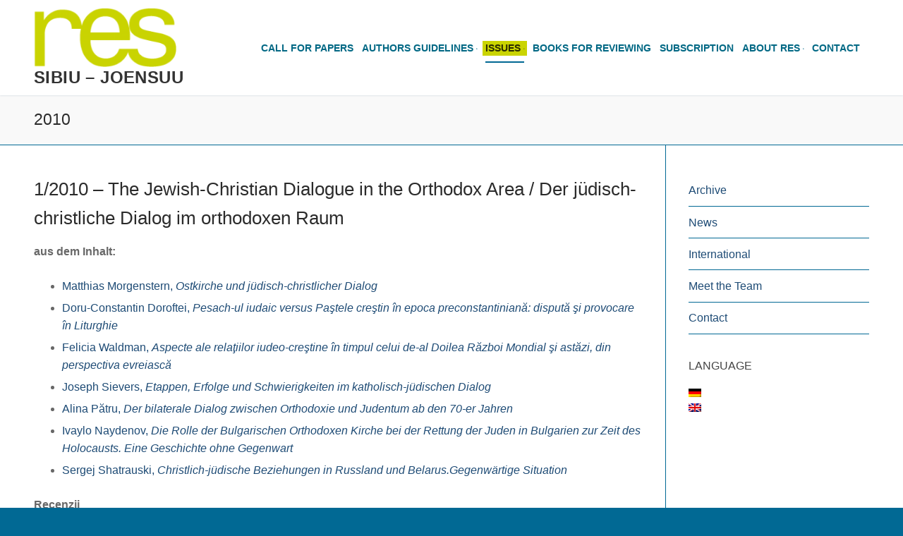

--- FILE ---
content_type: text/html; charset=UTF-8
request_url: http://www.res.ecum.ro/2010-2/
body_size: 14318
content:
<!doctype html>
<html lang="en-US">
<head>
	<meta charset="UTF-8">
	<meta name="viewport" content="width=device-width, initial-scale=1, maximum-scale=10.0, user-scalable=yes">
	<link rel="profile" href="http://gmpg.org/xfn/11">
	<title>2010 &#8211; Sibiu &#8211; Joensuu</title>
<meta name='robots' content='max-image-preview:large' />
<link rel='dns-prefetch' href='//www.res.ecum.ro' />
<link rel="alternate" type="application/rss+xml" title="Sibiu - Joensuu &raquo; Feed" href="http://www.res.ecum.ro/feed/" />
<script type="text/javascript">
/* <![CDATA[ */
window._wpemojiSettings = {"baseUrl":"https:\/\/s.w.org\/images\/core\/emoji\/15.0.3\/72x72\/","ext":".png","svgUrl":"https:\/\/s.w.org\/images\/core\/emoji\/15.0.3\/svg\/","svgExt":".svg","source":{"concatemoji":"http:\/\/www.res.ecum.ro\/wp-includes\/js\/wp-emoji-release.min.js?ver=6.5.7"}};
/*! This file is auto-generated */
!function(i,n){var o,s,e;function c(e){try{var t={supportTests:e,timestamp:(new Date).valueOf()};sessionStorage.setItem(o,JSON.stringify(t))}catch(e){}}function p(e,t,n){e.clearRect(0,0,e.canvas.width,e.canvas.height),e.fillText(t,0,0);var t=new Uint32Array(e.getImageData(0,0,e.canvas.width,e.canvas.height).data),r=(e.clearRect(0,0,e.canvas.width,e.canvas.height),e.fillText(n,0,0),new Uint32Array(e.getImageData(0,0,e.canvas.width,e.canvas.height).data));return t.every(function(e,t){return e===r[t]})}function u(e,t,n){switch(t){case"flag":return n(e,"\ud83c\udff3\ufe0f\u200d\u26a7\ufe0f","\ud83c\udff3\ufe0f\u200b\u26a7\ufe0f")?!1:!n(e,"\ud83c\uddfa\ud83c\uddf3","\ud83c\uddfa\u200b\ud83c\uddf3")&&!n(e,"\ud83c\udff4\udb40\udc67\udb40\udc62\udb40\udc65\udb40\udc6e\udb40\udc67\udb40\udc7f","\ud83c\udff4\u200b\udb40\udc67\u200b\udb40\udc62\u200b\udb40\udc65\u200b\udb40\udc6e\u200b\udb40\udc67\u200b\udb40\udc7f");case"emoji":return!n(e,"\ud83d\udc26\u200d\u2b1b","\ud83d\udc26\u200b\u2b1b")}return!1}function f(e,t,n){var r="undefined"!=typeof WorkerGlobalScope&&self instanceof WorkerGlobalScope?new OffscreenCanvas(300,150):i.createElement("canvas"),a=r.getContext("2d",{willReadFrequently:!0}),o=(a.textBaseline="top",a.font="600 32px Arial",{});return e.forEach(function(e){o[e]=t(a,e,n)}),o}function t(e){var t=i.createElement("script");t.src=e,t.defer=!0,i.head.appendChild(t)}"undefined"!=typeof Promise&&(o="wpEmojiSettingsSupports",s=["flag","emoji"],n.supports={everything:!0,everythingExceptFlag:!0},e=new Promise(function(e){i.addEventListener("DOMContentLoaded",e,{once:!0})}),new Promise(function(t){var n=function(){try{var e=JSON.parse(sessionStorage.getItem(o));if("object"==typeof e&&"number"==typeof e.timestamp&&(new Date).valueOf()<e.timestamp+604800&&"object"==typeof e.supportTests)return e.supportTests}catch(e){}return null}();if(!n){if("undefined"!=typeof Worker&&"undefined"!=typeof OffscreenCanvas&&"undefined"!=typeof URL&&URL.createObjectURL&&"undefined"!=typeof Blob)try{var e="postMessage("+f.toString()+"("+[JSON.stringify(s),u.toString(),p.toString()].join(",")+"));",r=new Blob([e],{type:"text/javascript"}),a=new Worker(URL.createObjectURL(r),{name:"wpTestEmojiSupports"});return void(a.onmessage=function(e){c(n=e.data),a.terminate(),t(n)})}catch(e){}c(n=f(s,u,p))}t(n)}).then(function(e){for(var t in e)n.supports[t]=e[t],n.supports.everything=n.supports.everything&&n.supports[t],"flag"!==t&&(n.supports.everythingExceptFlag=n.supports.everythingExceptFlag&&n.supports[t]);n.supports.everythingExceptFlag=n.supports.everythingExceptFlag&&!n.supports.flag,n.DOMReady=!1,n.readyCallback=function(){n.DOMReady=!0}}).then(function(){return e}).then(function(){var e;n.supports.everything||(n.readyCallback(),(e=n.source||{}).concatemoji?t(e.concatemoji):e.wpemoji&&e.twemoji&&(t(e.twemoji),t(e.wpemoji)))}))}((window,document),window._wpemojiSettings);
/* ]]> */
</script>
<style id='wp-emoji-styles-inline-css' type='text/css'>

	img.wp-smiley, img.emoji {
		display: inline !important;
		border: none !important;
		box-shadow: none !important;
		height: 1em !important;
		width: 1em !important;
		margin: 0 0.07em !important;
		vertical-align: -0.1em !important;
		background: none !important;
		padding: 0 !important;
	}
</style>
<link rel='stylesheet' id='wp-block-library-css' href='http://www.res.ecum.ro/wp-includes/css/dist/block-library/style.min.css?ver=6.5.7' type='text/css' media='all' />
<style id='classic-theme-styles-inline-css' type='text/css'>
/*! This file is auto-generated */
.wp-block-button__link{color:#fff;background-color:#32373c;border-radius:9999px;box-shadow:none;text-decoration:none;padding:calc(.667em + 2px) calc(1.333em + 2px);font-size:1.125em}.wp-block-file__button{background:#32373c;color:#fff;text-decoration:none}
</style>
<style id='global-styles-inline-css' type='text/css'>
body{--wp--preset--color--black: #000000;--wp--preset--color--cyan-bluish-gray: #abb8c3;--wp--preset--color--white: #ffffff;--wp--preset--color--pale-pink: #f78da7;--wp--preset--color--vivid-red: #cf2e2e;--wp--preset--color--luminous-vivid-orange: #ff6900;--wp--preset--color--luminous-vivid-amber: #fcb900;--wp--preset--color--light-green-cyan: #7bdcb5;--wp--preset--color--vivid-green-cyan: #00d084;--wp--preset--color--pale-cyan-blue: #8ed1fc;--wp--preset--color--vivid-cyan-blue: #0693e3;--wp--preset--color--vivid-purple: #9b51e0;--wp--preset--gradient--vivid-cyan-blue-to-vivid-purple: linear-gradient(135deg,rgba(6,147,227,1) 0%,rgb(155,81,224) 100%);--wp--preset--gradient--light-green-cyan-to-vivid-green-cyan: linear-gradient(135deg,rgb(122,220,180) 0%,rgb(0,208,130) 100%);--wp--preset--gradient--luminous-vivid-amber-to-luminous-vivid-orange: linear-gradient(135deg,rgba(252,185,0,1) 0%,rgba(255,105,0,1) 100%);--wp--preset--gradient--luminous-vivid-orange-to-vivid-red: linear-gradient(135deg,rgba(255,105,0,1) 0%,rgb(207,46,46) 100%);--wp--preset--gradient--very-light-gray-to-cyan-bluish-gray: linear-gradient(135deg,rgb(238,238,238) 0%,rgb(169,184,195) 100%);--wp--preset--gradient--cool-to-warm-spectrum: linear-gradient(135deg,rgb(74,234,220) 0%,rgb(151,120,209) 20%,rgb(207,42,186) 40%,rgb(238,44,130) 60%,rgb(251,105,98) 80%,rgb(254,248,76) 100%);--wp--preset--gradient--blush-light-purple: linear-gradient(135deg,rgb(255,206,236) 0%,rgb(152,150,240) 100%);--wp--preset--gradient--blush-bordeaux: linear-gradient(135deg,rgb(254,205,165) 0%,rgb(254,45,45) 50%,rgb(107,0,62) 100%);--wp--preset--gradient--luminous-dusk: linear-gradient(135deg,rgb(255,203,112) 0%,rgb(199,81,192) 50%,rgb(65,88,208) 100%);--wp--preset--gradient--pale-ocean: linear-gradient(135deg,rgb(255,245,203) 0%,rgb(182,227,212) 50%,rgb(51,167,181) 100%);--wp--preset--gradient--electric-grass: linear-gradient(135deg,rgb(202,248,128) 0%,rgb(113,206,126) 100%);--wp--preset--gradient--midnight: linear-gradient(135deg,rgb(2,3,129) 0%,rgb(40,116,252) 100%);--wp--preset--font-size--small: 13px;--wp--preset--font-size--medium: 20px;--wp--preset--font-size--large: 36px;--wp--preset--font-size--x-large: 42px;--wp--preset--spacing--20: 0.44rem;--wp--preset--spacing--30: 0.67rem;--wp--preset--spacing--40: 1rem;--wp--preset--spacing--50: 1.5rem;--wp--preset--spacing--60: 2.25rem;--wp--preset--spacing--70: 3.38rem;--wp--preset--spacing--80: 5.06rem;--wp--preset--shadow--natural: 6px 6px 9px rgba(0, 0, 0, 0.2);--wp--preset--shadow--deep: 12px 12px 50px rgba(0, 0, 0, 0.4);--wp--preset--shadow--sharp: 6px 6px 0px rgba(0, 0, 0, 0.2);--wp--preset--shadow--outlined: 6px 6px 0px -3px rgba(255, 255, 255, 1), 6px 6px rgba(0, 0, 0, 1);--wp--preset--shadow--crisp: 6px 6px 0px rgba(0, 0, 0, 1);}:where(.is-layout-flex){gap: 0.5em;}:where(.is-layout-grid){gap: 0.5em;}body .is-layout-flex{display: flex;}body .is-layout-flex{flex-wrap: wrap;align-items: center;}body .is-layout-flex > *{margin: 0;}body .is-layout-grid{display: grid;}body .is-layout-grid > *{margin: 0;}:where(.wp-block-columns.is-layout-flex){gap: 2em;}:where(.wp-block-columns.is-layout-grid){gap: 2em;}:where(.wp-block-post-template.is-layout-flex){gap: 1.25em;}:where(.wp-block-post-template.is-layout-grid){gap: 1.25em;}.has-black-color{color: var(--wp--preset--color--black) !important;}.has-cyan-bluish-gray-color{color: var(--wp--preset--color--cyan-bluish-gray) !important;}.has-white-color{color: var(--wp--preset--color--white) !important;}.has-pale-pink-color{color: var(--wp--preset--color--pale-pink) !important;}.has-vivid-red-color{color: var(--wp--preset--color--vivid-red) !important;}.has-luminous-vivid-orange-color{color: var(--wp--preset--color--luminous-vivid-orange) !important;}.has-luminous-vivid-amber-color{color: var(--wp--preset--color--luminous-vivid-amber) !important;}.has-light-green-cyan-color{color: var(--wp--preset--color--light-green-cyan) !important;}.has-vivid-green-cyan-color{color: var(--wp--preset--color--vivid-green-cyan) !important;}.has-pale-cyan-blue-color{color: var(--wp--preset--color--pale-cyan-blue) !important;}.has-vivid-cyan-blue-color{color: var(--wp--preset--color--vivid-cyan-blue) !important;}.has-vivid-purple-color{color: var(--wp--preset--color--vivid-purple) !important;}.has-black-background-color{background-color: var(--wp--preset--color--black) !important;}.has-cyan-bluish-gray-background-color{background-color: var(--wp--preset--color--cyan-bluish-gray) !important;}.has-white-background-color{background-color: var(--wp--preset--color--white) !important;}.has-pale-pink-background-color{background-color: var(--wp--preset--color--pale-pink) !important;}.has-vivid-red-background-color{background-color: var(--wp--preset--color--vivid-red) !important;}.has-luminous-vivid-orange-background-color{background-color: var(--wp--preset--color--luminous-vivid-orange) !important;}.has-luminous-vivid-amber-background-color{background-color: var(--wp--preset--color--luminous-vivid-amber) !important;}.has-light-green-cyan-background-color{background-color: var(--wp--preset--color--light-green-cyan) !important;}.has-vivid-green-cyan-background-color{background-color: var(--wp--preset--color--vivid-green-cyan) !important;}.has-pale-cyan-blue-background-color{background-color: var(--wp--preset--color--pale-cyan-blue) !important;}.has-vivid-cyan-blue-background-color{background-color: var(--wp--preset--color--vivid-cyan-blue) !important;}.has-vivid-purple-background-color{background-color: var(--wp--preset--color--vivid-purple) !important;}.has-black-border-color{border-color: var(--wp--preset--color--black) !important;}.has-cyan-bluish-gray-border-color{border-color: var(--wp--preset--color--cyan-bluish-gray) !important;}.has-white-border-color{border-color: var(--wp--preset--color--white) !important;}.has-pale-pink-border-color{border-color: var(--wp--preset--color--pale-pink) !important;}.has-vivid-red-border-color{border-color: var(--wp--preset--color--vivid-red) !important;}.has-luminous-vivid-orange-border-color{border-color: var(--wp--preset--color--luminous-vivid-orange) !important;}.has-luminous-vivid-amber-border-color{border-color: var(--wp--preset--color--luminous-vivid-amber) !important;}.has-light-green-cyan-border-color{border-color: var(--wp--preset--color--light-green-cyan) !important;}.has-vivid-green-cyan-border-color{border-color: var(--wp--preset--color--vivid-green-cyan) !important;}.has-pale-cyan-blue-border-color{border-color: var(--wp--preset--color--pale-cyan-blue) !important;}.has-vivid-cyan-blue-border-color{border-color: var(--wp--preset--color--vivid-cyan-blue) !important;}.has-vivid-purple-border-color{border-color: var(--wp--preset--color--vivid-purple) !important;}.has-vivid-cyan-blue-to-vivid-purple-gradient-background{background: var(--wp--preset--gradient--vivid-cyan-blue-to-vivid-purple) !important;}.has-light-green-cyan-to-vivid-green-cyan-gradient-background{background: var(--wp--preset--gradient--light-green-cyan-to-vivid-green-cyan) !important;}.has-luminous-vivid-amber-to-luminous-vivid-orange-gradient-background{background: var(--wp--preset--gradient--luminous-vivid-amber-to-luminous-vivid-orange) !important;}.has-luminous-vivid-orange-to-vivid-red-gradient-background{background: var(--wp--preset--gradient--luminous-vivid-orange-to-vivid-red) !important;}.has-very-light-gray-to-cyan-bluish-gray-gradient-background{background: var(--wp--preset--gradient--very-light-gray-to-cyan-bluish-gray) !important;}.has-cool-to-warm-spectrum-gradient-background{background: var(--wp--preset--gradient--cool-to-warm-spectrum) !important;}.has-blush-light-purple-gradient-background{background: var(--wp--preset--gradient--blush-light-purple) !important;}.has-blush-bordeaux-gradient-background{background: var(--wp--preset--gradient--blush-bordeaux) !important;}.has-luminous-dusk-gradient-background{background: var(--wp--preset--gradient--luminous-dusk) !important;}.has-pale-ocean-gradient-background{background: var(--wp--preset--gradient--pale-ocean) !important;}.has-electric-grass-gradient-background{background: var(--wp--preset--gradient--electric-grass) !important;}.has-midnight-gradient-background{background: var(--wp--preset--gradient--midnight) !important;}.has-small-font-size{font-size: var(--wp--preset--font-size--small) !important;}.has-medium-font-size{font-size: var(--wp--preset--font-size--medium) !important;}.has-large-font-size{font-size: var(--wp--preset--font-size--large) !important;}.has-x-large-font-size{font-size: var(--wp--preset--font-size--x-large) !important;}
.wp-block-navigation a:where(:not(.wp-element-button)){color: inherit;}
:where(.wp-block-post-template.is-layout-flex){gap: 1.25em;}:where(.wp-block-post-template.is-layout-grid){gap: 1.25em;}
:where(.wp-block-columns.is-layout-flex){gap: 2em;}:where(.wp-block-columns.is-layout-grid){gap: 2em;}
.wp-block-pullquote{font-size: 1.5em;line-height: 1.6;}
</style>
<link rel='stylesheet' id='font-awesome-css' href='http://www.res.ecum.ro/wp-content/plugins/elementor/assets/lib/font-awesome/css/font-awesome.min.css?ver=4.7.0' type='text/css' media='all' />
<link rel='stylesheet' id='customify-style-css' href='http://www.res.ecum.ro/wp-content/themes/customify/style.min.css?ver=0.4.4' type='text/css' media='all' />
<style id='customify-style-inline-css' type='text/css'>
.header-top .header--row-inner,body:not(.fl-builder-edit) .button,body:not(.fl-builder-edit) button:not(.menu-mobile-toggle, .components-button, .customize-partial-edit-shortcut-button),body:not(.fl-builder-edit) input[type="button"]:not(.ed_button),button.button,input[type="button"]:not(.ed_button, .components-button, .customize-partial-edit-shortcut-button),input[type="reset"]:not(.components-button, .customize-partial-edit-shortcut-button),input[type="submit"]:not(.components-button, .customize-partial-edit-shortcut-button),.pagination .nav-links > *:hover,.pagination .nav-links span,.nav-menu-desktop.style-full-height .primary-menu-ul > li.current-menu-item > a,.nav-menu-desktop.style-full-height .primary-menu-ul > li.current-menu-ancestor > a,.nav-menu-desktop.style-full-height .primary-menu-ul > li > a:hover,.posts-layout .readmore-button:hover{    background-color: #016994;}.posts-layout .readmore-button {color: #016994;}.pagination .nav-links > *:hover,.pagination .nav-links span,.entry-single .tags-links a:hover,.entry-single .cat-links a:hover,.posts-layout .readmore-button,.posts-layout .readmore-button:hover{    border-color: #016994;}.customify-builder-btn{    background-color: #c3512f;}body{    color: #686868;}abbr, acronym {    border-bottom-color: #686868;}a                {                    color: #1e4b75;}a:hover,a:focus,.link-meta:hover, .link-meta a:hover{    color: #111111;}h2 + h3,.comments-area h2 + .comments-title,.h2 + h3,.comments-area .h2 + .comments-title,.page-breadcrumb {    border-top-color: #016994;}blockquote,.site-content .widget-area .menu li.current-menu-item > a:before{    border-left-color: #016994;}@media screen and (min-width: 64em) {    .comment-list .children li.comment {        border-left-color: #016994;    }    .comment-list .children li.comment:after {        background-color: #016994;    }}.page-titlebar, .page-breadcrumb,.posts-layout .entry-inner {    border-bottom-color: #016994;}.header-search-form .search-field,.entry-content .page-links a,.header-search-modal,.pagination .nav-links > *,.entry-footer .tags-links a, .entry-footer .cat-links a,.search .content-area article,.site-content .widget-area .menu li.current-menu-item > a,.posts-layout .entry-inner,.post-navigation .nav-links,article.comment .comment-meta,.widget-area .widget_pages li a, .widget-area .widget_categories li a, .widget-area .widget_archive li a, .widget-area .widget_meta li a, .widget-area .widget_nav_menu li a, .widget-area .widget_product_categories li a, .widget-area .widget_recent_entries li a, .widget-area .widget_rss li a,.widget-area .widget_recent_comments li{    border-color: #016994;}.header-search-modal::before {    border-top-color: #016994;    border-left-color: #016994;}@media screen and (min-width: 48em) {    .content-sidebar.sidebar_vertical_border .content-area {        border-right-color: #016994;    }    .sidebar-content.sidebar_vertical_border .content-area {        border-left-color: #016994;    }    .sidebar-sidebar-content.sidebar_vertical_border .sidebar-primary {        border-right-color: #016994;    }    .sidebar-sidebar-content.sidebar_vertical_border .sidebar-secondary {        border-right-color: #016994;    }    .content-sidebar-sidebar.sidebar_vertical_border .sidebar-primary {        border-left-color: #016994;    }    .content-sidebar-sidebar.sidebar_vertical_border .sidebar-secondary {        border-left-color: #016994;    }    .sidebar-content-sidebar.sidebar_vertical_border .content-area {        border-left-color: #016994;        border-right-color: #016994;    }    .sidebar-content-sidebar.sidebar_vertical_border .content-area {        border-left-color: #016994;        border-right-color: #016994;    }}article.comment .comment-post-author {background: #6d6d6d;}.pagination .nav-links > *,.link-meta,.link-meta a,.color-meta,.entry-single .tags-links:before,.entry-single .cats-links:before{    color: #6d6d6d;}h1, h2, h3, h4, h5, h6 { color: #2b2b2b;}.site-content .widget-title { color: #444444;}#page-cover {background-image: url("http://www.res.ecum.ro/wp-content/themes/customify/assets/images/default-cover.jpg");}.sub-menu .li-duplicator {display:none !important;}.header--row:not(.header--transparent) .menu-mobile-toggle {color: #016994;}.header--row:not(.header--transparent) .menu-mobile-toggle:hover {color: #016994;}.header-search_icon-item .header-search-modal  {border-style: solid;} .header-search_icon-item .search-field  {border-style: solid;} .dark-mode .header-search_box-item .search-form-fields, .header-search_box-item .search-form-fields  {border-style: solid;} .nav-menu-desktop.style-border-bottom .primary-menu-ul > li > a .link-before:before { bottom: -14px; } .nav-menu-desktop.style-border-top .primary-menu-ul > li > a .link-before:before { top: -14px; }.nav-menu-desktop.style-border-bottom .primary-menu-ul > li:hover > a .link-before:before,                 .nav-menu-desktop.style-border-bottom .primary-menu-ul > li.current-menu-item > a .link-before:before,                 .nav-menu-desktop.style-border-bottom .primary-menu-ul > li.current-menu-ancestor > a .link-before:before,                .nav-menu-desktop.style-border-top .primary-menu-ul > li:hover > a .link-before:before,                .nav-menu-desktop.style-border-top .primary-menu-ul > li.current-menu-item > a .link-before:before,                 .nav-menu-desktop.style-border-top .primary-menu-ul > li.current-menu-ancestor > a .link-before:before                { background-color: #016994; }.builder-item--primary-menu .nav-icon-angle { width: 0px; height: 0px; }.builder-item--primary-menu .nav-menu-desktop .primary-menu-ul > li > a  {color: #016884; text-decoration-color: #016884;box-shadow: 0px 0px 0px 0px #cad401 ;;} .header--row:not(.header--transparent) .builder-item--primary-menu .nav-menu-desktop .primary-menu-ul > li > a:hover, .header--row:not(.header--transparent) .builder-item--primary-menu .nav-menu-desktop .primary-menu-ul > li.current-menu-item > a, .header--row:not(.header--transparent) .builder-item--primary-menu .nav-menu-desktop .primary-menu-ul > li.current-menu-ancestor > a, .header--row:not(.header--transparent) .builder-item--primary-menu .nav-menu-desktop .primary-menu-ul > li.current-menu-parent > a  {background-color: #cad401;border-color: #cad401;box-shadow: 0px 0px 0px 0px #cad401 ;;} #cb-row--footer-bottom .footer--row-inner {background-color: #016994}body  {background-color: #016994;background-image: url("http://www.res.ecum.ro/wp-content/uploads/2024/06/cropped-cropped-IMG_7304-scaled-1.jpg");background-repeat: repeat;} .site-content .content-area  {background-color: #FFFFFF;} /* CSS for desktop */#page-cover .page-cover-inner {min-height: 300px;}.header--row.header-top .customify-grid, .header--row.header-top .style-full-height .primary-menu-ul > li > a {min-height: 95px;}.header--row.header-main .customify-grid, .header--row.header-main .style-full-height .primary-menu-ul > li > a {min-height: 135px;}.header--row.header-bottom .customify-grid, .header--row.header-bottom .style-full-height .primary-menu-ul > li > a {min-height: 55px;}.header-menu-sidebar-inner {text-align: left;}.site-header .site-branding img { max-width: 202px; } .site-header .cb-row--mobile .site-branding img { width: 202px; }.header--row .builder-item--nav-icon, .builder-item.builder-item--group .item--inner.builder-item--nav-icon {margin-top: 1px;margin-right: 1px;margin-bottom: 1px;margin-left: 1px;}.header--row .builder-first--nav-icon {text-align: left;}.header-search_icon-item .header-search-form .search-field {height: 25px;}.header-search_icon-item .search-submit {margin-left: -40px;}.header-search_box-item .search-submit{margin-left: -40px;} .header-search_box-item .woo_bootster_search .search-submit{margin-left: -40px;} .header-search_box-item .header-search-form button.search-submit{margin-left:-40px;}.builder-item--primary-menu .nav-menu-desktop .primary-menu-ul > li  {margin-top: 0px;margin-right: 0px;margin-bottom: 0px;margin-left: 0px;} .builder-item--primary-menu .nav-menu-desktop .primary-menu-ul > li > a  {padding-top: 4px;padding-right: 4px;padding-bottom: 4px;padding-left: 4px;} .header--row .builder-item--primary-menu, .builder-item.builder-item--group .item--inner.builder-item--primary-menu {margin-top: 9px;margin-right: 9px;margin-bottom: 9px;margin-left: 9px;}.header--row .builder-first--primary-menu {text-align: right;}.footer--row .builder-item--footer-1, .builder-item.builder-item--group .item--inner.builder-item--footer-1 {margin-top: 0px;margin-right: 0px;margin-bottom: 0px;margin-left: 0px;}/* CSS for tablet */@media screen and (max-width: 1024px) { #page-cover .page-cover-inner {min-height: 250px;}.header--row .builder-first--nav-icon {text-align: right;}.header-search_icon-item .search-submit {margin-left: -40px;}.header-search_box-item .search-submit{margin-left: -40px;} .header-search_box-item .woo_bootster_search .search-submit{margin-left: -40px;} .header-search_box-item .header-search-form button.search-submit{margin-left:-40px;} }/* CSS for mobile */@media screen and (max-width: 568px) { #page-cover .page-cover-inner {min-height: 200px;}.header--row.header-top .customify-grid, .header--row.header-top .style-full-height .primary-menu-ul > li > a {min-height: 33px;}.header--row .builder-first--nav-icon {text-align: right;}.header-search_icon-item .search-submit {margin-left: -40px;}.header-search_box-item .search-submit{margin-left: -40px;} .header-search_box-item .woo_bootster_search .search-submit{margin-left: -40px;} .header-search_box-item .header-search-form button.search-submit{margin-left:-40px;} }
</style>
<link rel="https://api.w.org/" href="http://www.res.ecum.ro/wp-json/" /><link rel="alternate" type="application/json" href="http://www.res.ecum.ro/wp-json/wp/v2/pages/38" /><link rel="EditURI" type="application/rsd+xml" title="RSD" href="http://www.res.ecum.ro/xmlrpc.php?rsd" />
<meta name="generator" content="WordPress 6.5.7" />
<link rel="canonical" href="http://www.res.ecum.ro/2010-2/" />
<link rel='shortlink' href='http://www.res.ecum.ro/?p=38' />
<link rel="alternate" type="application/json+oembed" href="http://www.res.ecum.ro/wp-json/oembed/1.0/embed?url=http%3A%2F%2Fwww.res.ecum.ro%2F2010-2%2F" />
<link rel="alternate" type="text/xml+oembed" href="http://www.res.ecum.ro/wp-json/oembed/1.0/embed?url=http%3A%2F%2Fwww.res.ecum.ro%2F2010-2%2F&#038;format=xml" />

<meta http-equiv="Content-Language" content="en-US" />
<style type="text/css" media="screen">
.qtrans_flag span { display:none }
.qtrans_flag { height:12px; width:18px; display:block }
.qtrans_flag_and_text { padding-left:20px }
.qtrans_flag_de { background:url(http://www.res.ecum.ro/wp-content/plugins/qtranslate/flags/de.png) no-repeat }
.qtrans_flag_en { background:url(http://www.res.ecum.ro/wp-content/plugins/qtranslate/flags/gb.png) no-repeat }
</style>
<link hreflang="de" href="http://www.res.ecum.ro/2010-2/?lang=de" rel="alternate" />
<link rel="icon" href="http://www.res.ecum.ro/wp-content/uploads/2024/06/cropped-PHOTO-2024-05-16-16-27-48-1-32x32.jpg" sizes="32x32" />
<link rel="icon" href="http://www.res.ecum.ro/wp-content/uploads/2024/06/cropped-PHOTO-2024-05-16-16-27-48-1-192x192.jpg" sizes="192x192" />
<link rel="apple-touch-icon" href="http://www.res.ecum.ro/wp-content/uploads/2024/06/cropped-PHOTO-2024-05-16-16-27-48-1-180x180.jpg" />
<meta name="msapplication-TileImage" content="http://www.res.ecum.ro/wp-content/uploads/2024/06/cropped-PHOTO-2024-05-16-16-27-48-1-270x270.jpg" />
</head>

<body class="page-template-default page page-id-38 wp-custom-logo content-sidebar main-layout-content-sidebar sidebar_vertical_border site-full-width menu_sidebar_slide_left elementor-default elementor-kit-1126">
<div id="page" class="site box-shadow">
	<a class="skip-link screen-reader-text" href="#site-content">Skip to content</a>
	<a class="close is-size-medium  close-panel close-sidebar-panel" href="#">
        <span class="hamburger hamburger--squeeze is-active">
            <span class="hamburger-box">
              <span class="hamburger-inner"><span class="screen-reader-text">Menu</span></span>
            </span>
        </span>
        <span class="screen-reader-text">Close</span>
        </a><header id="masthead" class="site-header header-"><div id="masthead-inner" class="site-header-inner">							<div  class="header-main header--row layout-full-contained"  id="cb-row--header-main"  data-row-id="main"  data-show-on="desktop mobile">
								<div class="header--row-inner header-main-inner light-mode">
									<div class="customify-container">
										<div class="customify-grid cb-row--desktop hide-on-mobile hide-on-tablet customify-grid-middle"><div class="customify-col-3_md-3_sm-3 builder-item builder-first--logo" data-push-left=""><div class="item--inner builder-item--logo" data-section="title_tagline" data-item-id="logo" >		<div class="site-branding logo-top">
						<a href="http://www.res.ecum.ro/" class="logo-link" rel="home" itemprop="url">
				<img class="site-img-logo" src="http://www.res.ecum.ro/wp-content/uploads/2024/06/cropped-cropped-cropped-cropped-logo_RES_modified-1.png" alt="Sibiu &#8211; Joensuu" srcset="http://www.res.ecum.ro/wp-content/uploads/2024/06/cropped-cropped-cropped-logo_RES_modified-1.png 2x">
							</a>
			<div class="site-name-desc">						<p class="site-title">
							<a href="http://www.res.ecum.ro/" rel="home">Sibiu &#8211; Joensuu</a>
						</p>
						</div>		</div><!-- .site-branding -->
		</div></div><div class="customify-col-9_md-9_sm-9 builder-item builder-first--primary-menu" data-push-left=""><div class="item--inner builder-item--primary-menu has_menu" data-section="header_menu_primary" data-item-id="primary-menu" ><nav  id="site-navigation-main-desktop" class="site-navigation primary-menu primary-menu-main nav-menu-desktop primary-menu-desktop style-border-bottom"><ul id="menu-mainmenu" class="primary-menu-ul menu nav-menu"><li id="menu-item--main-desktop-1726" class="menu-item menu-item-type-post_type menu-item-object-page menu-item-home menu-item-1726"><a href="http://www.res.ecum.ro/"><span class="link-before">Call for Papers</span></a></li>
<li id="menu-item--main-desktop-27" class="menu-item menu-item-type-post_type menu-item-object-page menu-item-has-children menu-item-27"><a href="http://www.res.ecum.ro/authors-guidelines/"><span class="link-before">Authors guidelines<span class="nav-icon-angle">&nbsp;</span></span></a>
<ul class="sub-menu sub-lv-0">
	<li id="menu-item--main-desktop-56" class="menu-item menu-item-type-post_type menu-item-object-page menu-item-56"><a href="http://www.res.ecum.ro/guidelines/"><span class="link-before">Guidelines</span></a></li>
	<li id="menu-item--main-desktop-55" class="menu-item menu-item-type-post_type menu-item-object-page menu-item-55"><a href="http://www.res.ecum.ro/peer-review/"><span class="link-before">Peer-review</span></a></li>
	<li id="menu-item--main-desktop-697" class="menu-item menu-item-type-post_type menu-item-object-page menu-item-697"><a href="http://www.res.ecum.ro/authors-guidelines/publication-ethics-and-publication-malpractice-statement/"><span class="link-before">Publication Ethics and Publication Malpractice Statement</span></a></li>
	<li id="menu-item--main-desktop-54" class="menu-item menu-item-type-post_type menu-item-object-page menu-item-54"><a href="http://www.res.ecum.ro/publishing-agreement/"><span class="link-before">Publishing agreement</span></a></li>
</ul>
</li>
<li id="menu-item--main-desktop-29" class="menu-item menu-item-type-post_type menu-item-object-page current-menu-ancestor current-menu-parent current_page_parent current_page_ancestor menu-item-has-children menu-item-29"><a href="http://www.res.ecum.ro/archive/"><span class="link-before">Issues<span class="nav-icon-angle">&nbsp;</span></span></a>
<ul class="sub-menu sub-lv-0">
	<li id="menu-item--main-desktop-2207" class="menu-item menu-item-type-post_type menu-item-object-page menu-item-2207"><a href="http://www.res.ecum.ro/2024-2/"><span class="link-before">2024</span></a></li>
	<li id="menu-item--main-desktop-1891" class="menu-item menu-item-type-post_type menu-item-object-page menu-item-has-children menu-item-1891"><a href="http://www.res.ecum.ro/2023-2/"><span class="link-before">2023<span class="nav-icon-angle">&nbsp;</span></span></a>
	<ul class="sub-menu sub-lv-1">
		<li id="menu-item--main-desktop-1897" class="menu-item menu-item-type-post_type menu-item-object-page menu-item-1897"><a href="http://www.res.ecum.ro/res-1-2023-dynamics-of-tradition-and-liberty-in-byzantine-liturgy/"><span class="link-before">RES 1/2023 – Dynamics of Tradition and Liberty in Byzantine Liturgy</span></a></li>
		<li id="menu-item--main-desktop-1904" class="menu-item menu-item-type-post_type menu-item-object-page menu-item-1904"><a href="http://www.res.ecum.ro/res-2-2023-miscellanea-andre-scrima-fellowship/"><span class="link-before">RES 2/2023 – Miscellanea (“André Scrima” Fellowship)</span></a></li>
		<li id="menu-item--main-desktop-1921" class="menu-item menu-item-type-post_type menu-item-object-page menu-item-1921"><a href="http://www.res.ecum.ro/res-3-2023-the-war-in-ukraine-and-the-religious-communities/"><span class="link-before">RES 3/2023: The War in Ukraine and the Religious Communities</span></a></li>
	</ul>
</li>
	<li id="menu-item--main-desktop-1758" class="menu-item menu-item-type-post_type menu-item-object-page menu-item-has-children menu-item-1758"><a href="http://www.res.ecum.ro/res-2022/"><span class="link-before">2022<span class="nav-icon-angle">&nbsp;</span></span></a>
	<ul class="sub-menu sub-lv-1">
		<li id="menu-item--main-desktop-1931" class="menu-item menu-item-type-post_type menu-item-object-page menu-item-1931"><a href="http://www.res.ecum.ro/res-1-2022-eucharistic-sharing-bridge-towards-unity-barrier-to-unity/"><span class="link-before">RES 1/2022 – Eucharistic Sharing: Bridge towards Unity – Barrier to Unity?</span></a></li>
		<li id="menu-item--main-desktop-1936" class="menu-item menu-item-type-post_type menu-item-object-page menu-item-1936"><a href="http://www.res.ecum.ro/res-2-2022-between-orthodoxy-and-heterodoxy-the-religious-underground-in-the-twentieth-century-east-central-europe/"><span class="link-before">RES 2/2022: Between Orthodoxy and Heterodoxy: The Religious Underground in the Twentieth Century East-Central Europe</span></a></li>
		<li id="menu-item--main-desktop-1946" class="menu-item menu-item-type-post_type menu-item-object-page menu-item-1946"><a href="http://www.res.ecum.ro/res-3-2022-religion-religious-actors-and-roma-inclusion-in-romania-and-beyond/"><span class="link-before">RES 3/2022: Religion, Religious Actors, and Roma Inclusion in Romania and Beyond</span></a></li>
	</ul>
</li>
	<li id="menu-item--main-desktop-1842" class="menu-item menu-item-type-post_type menu-item-object-page menu-item-has-children menu-item-1842"><a href="http://www.res.ecum.ro/2021-2/"><span class="link-before">2021<span class="nav-icon-angle">&nbsp;</span></span></a>
	<ul class="sub-menu sub-lv-1">
		<li id="menu-item--main-desktop-2159" class="menu-item menu-item-type-post_type menu-item-object-page menu-item-2159"><a href="http://www.res.ecum.ro/res-1-2021-for-the-life-of-the-world-reflections-of-post-conciliar-orthodoxy/"><span class="link-before">RES 1/2021 – For the Life of the World. Reflections of Post-Conciliar Orthodoxy</span></a></li>
		<li id="menu-item--main-desktop-2158" class="menu-item menu-item-type-post_type menu-item-object-page menu-item-2158"><a href="http://www.res.ecum.ro/res-2-2021-sacred-spaces-in-motion/"><span class="link-before">RES 2/2021 – Sacred Spaces in Motion</span></a></li>
		<li id="menu-item--main-desktop-2163" class="menu-item menu-item-type-post_type menu-item-object-page menu-item-2163"><a href="http://www.res.ecum.ro/res-3-2021-religious-identities-in-late-antiquity-and-the-middle-ages-strategies-for-the-construction-and-representation-of-the-religious-self/"><span class="link-before">RES 3/2021 – Religious Identities in Late Antiquity and the Middle Ages. Strategies for the Construction and Representation of the Religious Self</span></a></li>
	</ul>
</li>
	<li id="menu-item--main-desktop-1010" class="menu-item menu-item-type-post_type menu-item-object-page menu-item-1010"><a href="http://www.res.ecum.ro/archive/2020-2/"><span class="link-before">2020</span></a></li>
	<li id="menu-item--main-desktop-1011" class="menu-item menu-item-type-post_type menu-item-object-page menu-item-1011"><a href="http://www.res.ecum.ro/archive/2019-2/"><span class="link-before">2019</span></a></li>
	<li id="menu-item--main-desktop-1012" class="menu-item menu-item-type-post_type menu-item-object-page menu-item-1012"><a href="http://www.res.ecum.ro/archive/2018-2/"><span class="link-before">2018</span></a></li>
	<li id="menu-item--main-desktop-1014" class="menu-item menu-item-type-post_type menu-item-object-page menu-item-1014"><a href="http://www.res.ecum.ro/archive/2017-2/"><span class="link-before">2017</span></a></li>
	<li id="menu-item--main-desktop-770" class="menu-item menu-item-type-post_type menu-item-object-page menu-item-770"><a href="http://www.res.ecum.ro/archive/2016-2/"><span class="link-before">2016</span></a></li>
	<li id="menu-item--main-desktop-678" class="menu-item menu-item-type-post_type menu-item-object-page menu-item-678"><a href="http://www.res.ecum.ro/archive/2015-2/"><span class="link-before">2015</span></a></li>
	<li id="menu-item--main-desktop-547" class="menu-item menu-item-type-post_type menu-item-object-page menu-item-547"><a href="http://www.res.ecum.ro/archive/2014-2/"><span class="link-before">2014</span></a></li>
	<li id="menu-item--main-desktop-46" class="menu-item menu-item-type-post_type menu-item-object-page menu-item-46"><a href="http://www.res.ecum.ro/2013-2/"><span class="link-before">2013</span></a></li>
	<li id="menu-item--main-desktop-45" class="menu-item menu-item-type-post_type menu-item-object-page menu-item-45"><a href="http://www.res.ecum.ro/2012-2/"><span class="link-before">2012</span></a></li>
	<li id="menu-item--main-desktop-44" class="menu-item menu-item-type-post_type menu-item-object-page menu-item-44"><a href="http://www.res.ecum.ro/2011-2/"><span class="link-before">2011</span></a></li>
	<li id="menu-item--main-desktop-43" class="menu-item menu-item-type-post_type menu-item-object-page current-menu-item page_item page-item-38 current_page_item menu-item-43"><a href="http://www.res.ecum.ro/2010-2/" aria-current="page"><span class="link-before">2010</span></a></li>
	<li id="menu-item--main-desktop-42" class="menu-item menu-item-type-post_type menu-item-object-page menu-item-42"><a href="http://www.res.ecum.ro/2009-2/"><span class="link-before">2009</span></a></li>
</ul>
</li>
<li id="menu-item--main-desktop-1269" class="menu-item menu-item-type-post_type menu-item-object-page menu-item-1269"><a href="http://www.res.ecum.ro/books-received/"><span class="link-before">Books for Reviewing</span></a></li>
<li id="menu-item--main-desktop-26" class="menu-item menu-item-type-post_type menu-item-object-page menu-item-26"><a href="http://www.res.ecum.ro/subscription/"><span class="link-before">Subscription</span></a></li>
<li id="menu-item--main-desktop-28" class="menu-item menu-item-type-post_type menu-item-object-page menu-item-has-children menu-item-28"><a href="http://www.res.ecum.ro/about-res/"><span class="link-before">About RES<span class="nav-icon-angle">&nbsp;</span></span></a>
<ul class="sub-menu sub-lv-0">
	<li id="menu-item--main-desktop-77" class="menu-item menu-item-type-post_type menu-item-object-page menu-item-77"><a title="Idea" href="http://www.res.ecum.ro/idea/"><span class="link-before">Idea</span></a></li>
	<li id="menu-item--main-desktop-76" class="menu-item menu-item-type-post_type menu-item-object-page menu-item-76"><a href="http://www.res.ecum.ro/executive-editors/"><span class="link-before">Executive Editors</span></a></li>
	<li id="menu-item--main-desktop-75" class="menu-item menu-item-type-post_type menu-item-object-page menu-item-75"><a href="http://www.res.ecum.ro/scientific-board/"><span class="link-before">Academic Board</span></a></li>
	<li id="menu-item--main-desktop-2181" class="menu-item menu-item-type-post_type menu-item-object-page menu-item-2181"><a href="http://www.res.ecum.ro/meet-the-team/"><span class="link-before">Editorial Team</span></a></li>
	<li id="menu-item--main-desktop-73" class="menu-item menu-item-type-post_type menu-item-object-page menu-item-73"><a href="http://www.res.ecum.ro/indexing/"><span class="link-before">Indexing</span></a></li>
</ul>
</li>
<li id="menu-item--main-desktop-2080" class="menu-item menu-item-type-post_type menu-item-object-page menu-item-2080"><a href="http://www.res.ecum.ro/contact/"><span class="link-before">Contact</span></a></li>
</ul></nav></div></div></div><div class="cb-row--mobile hide-on-desktop customify-grid customify-grid-middle"><div class="customify-col-5_md-5_sm-5 builder-item builder-first--logo" data-push-left=""><div class="item--inner builder-item--logo" data-section="title_tagline" data-item-id="logo" >		<div class="site-branding logo-top">
						<a href="http://www.res.ecum.ro/" class="logo-link" rel="home" itemprop="url">
				<img class="site-img-logo" src="http://www.res.ecum.ro/wp-content/uploads/2024/06/cropped-cropped-cropped-cropped-logo_RES_modified-1.png" alt="Sibiu &#8211; Joensuu" srcset="http://www.res.ecum.ro/wp-content/uploads/2024/06/cropped-cropped-cropped-logo_RES_modified-1.png 2x">
							</a>
			<div class="site-name-desc">						<p class="site-title">
							<a href="http://www.res.ecum.ro/" rel="home">Sibiu &#8211; Joensuu</a>
						</p>
						</div>		</div><!-- .site-branding -->
		</div></div><div class="customify-col-3_md-3_sm-3 builder-item builder-first--nav-icon" data-push-left="off-4"><div class="item--inner builder-item--nav-icon" data-section="header_menu_icon" data-item-id="nav-icon" >		<button type="button" class="menu-mobile-toggle item-button is-size-desktop-medium is-size-tablet-medium is-size-mobile-medium"  aria-label="nav icon">
			<span class="hamburger hamburger--squeeze">
				<span class="hamburger-box">
					<span class="hamburger-inner"></span>
				</span>
			</span>
			<span class="nav-icon--label hide-on-tablet hide-on-mobile">Menu</span></button>
		</div></div></div>									</div>
								</div>
							</div>
							<div id="header-menu-sidebar" class="header-menu-sidebar menu-sidebar-panel dark-mode"><div id="header-menu-sidebar-bg" class="header-menu-sidebar-bg"><div id="header-menu-sidebar-inner" class="header-menu-sidebar-inner"><div class="builder-item-sidebar mobile-item--html"><div class="item--inner" data-item-id="html" data-section="header_html"><div class="builder-header-html-item item--html"><p>Add custom text here or remove it</p>
</div></div></div><div class="builder-item-sidebar mobile-item--primary-menu mobile-item--menu "><div class="item--inner" data-item-id="primary-menu" data-section="header_menu_primary"><nav  id="site-navigation-sidebar-mobile" class="site-navigation primary-menu primary-menu-sidebar nav-menu-mobile primary-menu-mobile style-border-bottom"><ul id="menu-mainmenu" class="primary-menu-ul menu nav-menu"><li id="menu-item--sidebar-mobile-1726" class="menu-item menu-item-type-post_type menu-item-object-page menu-item-home menu-item-1726"><a href="http://www.res.ecum.ro/"><span class="link-before">Call for Papers</span></a></li>
<li id="menu-item--sidebar-mobile-27" class="menu-item menu-item-type-post_type menu-item-object-page menu-item-has-children menu-item-27"><a href="http://www.res.ecum.ro/authors-guidelines/"><span class="link-before">Authors guidelines<span class="nav-icon-angle">&nbsp;</span></span></a>
<ul class="sub-menu sub-lv-0">
	<li id="menu-item--sidebar-mobile-56" class="menu-item menu-item-type-post_type menu-item-object-page menu-item-56"><a href="http://www.res.ecum.ro/guidelines/"><span class="link-before">Guidelines</span></a></li>
	<li id="menu-item--sidebar-mobile-55" class="menu-item menu-item-type-post_type menu-item-object-page menu-item-55"><a href="http://www.res.ecum.ro/peer-review/"><span class="link-before">Peer-review</span></a></li>
	<li id="menu-item--sidebar-mobile-697" class="menu-item menu-item-type-post_type menu-item-object-page menu-item-697"><a href="http://www.res.ecum.ro/authors-guidelines/publication-ethics-and-publication-malpractice-statement/"><span class="link-before">Publication Ethics and Publication Malpractice Statement</span></a></li>
	<li id="menu-item--sidebar-mobile-54" class="menu-item menu-item-type-post_type menu-item-object-page menu-item-54"><a href="http://www.res.ecum.ro/publishing-agreement/"><span class="link-before">Publishing agreement</span></a></li>
</ul>
</li>
<li id="menu-item--sidebar-mobile-29" class="menu-item menu-item-type-post_type menu-item-object-page current-menu-ancestor current-menu-parent current_page_parent current_page_ancestor menu-item-has-children menu-item-29"><a href="http://www.res.ecum.ro/archive/"><span class="link-before">Issues<span class="nav-icon-angle">&nbsp;</span></span></a>
<ul class="sub-menu sub-lv-0">
	<li id="menu-item--sidebar-mobile-2207" class="menu-item menu-item-type-post_type menu-item-object-page menu-item-2207"><a href="http://www.res.ecum.ro/2024-2/"><span class="link-before">2024</span></a></li>
	<li id="menu-item--sidebar-mobile-1891" class="menu-item menu-item-type-post_type menu-item-object-page menu-item-has-children menu-item-1891"><a href="http://www.res.ecum.ro/2023-2/"><span class="link-before">2023<span class="nav-icon-angle">&nbsp;</span></span></a>
	<ul class="sub-menu sub-lv-1">
		<li id="menu-item--sidebar-mobile-1897" class="menu-item menu-item-type-post_type menu-item-object-page menu-item-1897"><a href="http://www.res.ecum.ro/res-1-2023-dynamics-of-tradition-and-liberty-in-byzantine-liturgy/"><span class="link-before">RES 1/2023 – Dynamics of Tradition and Liberty in Byzantine Liturgy</span></a></li>
		<li id="menu-item--sidebar-mobile-1904" class="menu-item menu-item-type-post_type menu-item-object-page menu-item-1904"><a href="http://www.res.ecum.ro/res-2-2023-miscellanea-andre-scrima-fellowship/"><span class="link-before">RES 2/2023 – Miscellanea (“André Scrima” Fellowship)</span></a></li>
		<li id="menu-item--sidebar-mobile-1921" class="menu-item menu-item-type-post_type menu-item-object-page menu-item-1921"><a href="http://www.res.ecum.ro/res-3-2023-the-war-in-ukraine-and-the-religious-communities/"><span class="link-before">RES 3/2023: The War in Ukraine and the Religious Communities</span></a></li>
	</ul>
</li>
	<li id="menu-item--sidebar-mobile-1758" class="menu-item menu-item-type-post_type menu-item-object-page menu-item-has-children menu-item-1758"><a href="http://www.res.ecum.ro/res-2022/"><span class="link-before">2022<span class="nav-icon-angle">&nbsp;</span></span></a>
	<ul class="sub-menu sub-lv-1">
		<li id="menu-item--sidebar-mobile-1931" class="menu-item menu-item-type-post_type menu-item-object-page menu-item-1931"><a href="http://www.res.ecum.ro/res-1-2022-eucharistic-sharing-bridge-towards-unity-barrier-to-unity/"><span class="link-before">RES 1/2022 – Eucharistic Sharing: Bridge towards Unity – Barrier to Unity?</span></a></li>
		<li id="menu-item--sidebar-mobile-1936" class="menu-item menu-item-type-post_type menu-item-object-page menu-item-1936"><a href="http://www.res.ecum.ro/res-2-2022-between-orthodoxy-and-heterodoxy-the-religious-underground-in-the-twentieth-century-east-central-europe/"><span class="link-before">RES 2/2022: Between Orthodoxy and Heterodoxy: The Religious Underground in the Twentieth Century East-Central Europe</span></a></li>
		<li id="menu-item--sidebar-mobile-1946" class="menu-item menu-item-type-post_type menu-item-object-page menu-item-1946"><a href="http://www.res.ecum.ro/res-3-2022-religion-religious-actors-and-roma-inclusion-in-romania-and-beyond/"><span class="link-before">RES 3/2022: Religion, Religious Actors, and Roma Inclusion in Romania and Beyond</span></a></li>
	</ul>
</li>
	<li id="menu-item--sidebar-mobile-1842" class="menu-item menu-item-type-post_type menu-item-object-page menu-item-has-children menu-item-1842"><a href="http://www.res.ecum.ro/2021-2/"><span class="link-before">2021<span class="nav-icon-angle">&nbsp;</span></span></a>
	<ul class="sub-menu sub-lv-1">
		<li id="menu-item--sidebar-mobile-2159" class="menu-item menu-item-type-post_type menu-item-object-page menu-item-2159"><a href="http://www.res.ecum.ro/res-1-2021-for-the-life-of-the-world-reflections-of-post-conciliar-orthodoxy/"><span class="link-before">RES 1/2021 – For the Life of the World. Reflections of Post-Conciliar Orthodoxy</span></a></li>
		<li id="menu-item--sidebar-mobile-2158" class="menu-item menu-item-type-post_type menu-item-object-page menu-item-2158"><a href="http://www.res.ecum.ro/res-2-2021-sacred-spaces-in-motion/"><span class="link-before">RES 2/2021 – Sacred Spaces in Motion</span></a></li>
		<li id="menu-item--sidebar-mobile-2163" class="menu-item menu-item-type-post_type menu-item-object-page menu-item-2163"><a href="http://www.res.ecum.ro/res-3-2021-religious-identities-in-late-antiquity-and-the-middle-ages-strategies-for-the-construction-and-representation-of-the-religious-self/"><span class="link-before">RES 3/2021 – Religious Identities in Late Antiquity and the Middle Ages. Strategies for the Construction and Representation of the Religious Self</span></a></li>
	</ul>
</li>
	<li id="menu-item--sidebar-mobile-1010" class="menu-item menu-item-type-post_type menu-item-object-page menu-item-1010"><a href="http://www.res.ecum.ro/archive/2020-2/"><span class="link-before">2020</span></a></li>
	<li id="menu-item--sidebar-mobile-1011" class="menu-item menu-item-type-post_type menu-item-object-page menu-item-1011"><a href="http://www.res.ecum.ro/archive/2019-2/"><span class="link-before">2019</span></a></li>
	<li id="menu-item--sidebar-mobile-1012" class="menu-item menu-item-type-post_type menu-item-object-page menu-item-1012"><a href="http://www.res.ecum.ro/archive/2018-2/"><span class="link-before">2018</span></a></li>
	<li id="menu-item--sidebar-mobile-1014" class="menu-item menu-item-type-post_type menu-item-object-page menu-item-1014"><a href="http://www.res.ecum.ro/archive/2017-2/"><span class="link-before">2017</span></a></li>
	<li id="menu-item--sidebar-mobile-770" class="menu-item menu-item-type-post_type menu-item-object-page menu-item-770"><a href="http://www.res.ecum.ro/archive/2016-2/"><span class="link-before">2016</span></a></li>
	<li id="menu-item--sidebar-mobile-678" class="menu-item menu-item-type-post_type menu-item-object-page menu-item-678"><a href="http://www.res.ecum.ro/archive/2015-2/"><span class="link-before">2015</span></a></li>
	<li id="menu-item--sidebar-mobile-547" class="menu-item menu-item-type-post_type menu-item-object-page menu-item-547"><a href="http://www.res.ecum.ro/archive/2014-2/"><span class="link-before">2014</span></a></li>
	<li id="menu-item--sidebar-mobile-46" class="menu-item menu-item-type-post_type menu-item-object-page menu-item-46"><a href="http://www.res.ecum.ro/2013-2/"><span class="link-before">2013</span></a></li>
	<li id="menu-item--sidebar-mobile-45" class="menu-item menu-item-type-post_type menu-item-object-page menu-item-45"><a href="http://www.res.ecum.ro/2012-2/"><span class="link-before">2012</span></a></li>
	<li id="menu-item--sidebar-mobile-44" class="menu-item menu-item-type-post_type menu-item-object-page menu-item-44"><a href="http://www.res.ecum.ro/2011-2/"><span class="link-before">2011</span></a></li>
	<li id="menu-item--sidebar-mobile-43" class="menu-item menu-item-type-post_type menu-item-object-page current-menu-item page_item page-item-38 current_page_item menu-item-43"><a href="http://www.res.ecum.ro/2010-2/" aria-current="page"><span class="link-before">2010</span></a></li>
	<li id="menu-item--sidebar-mobile-42" class="menu-item menu-item-type-post_type menu-item-object-page menu-item-42"><a href="http://www.res.ecum.ro/2009-2/"><span class="link-before">2009</span></a></li>
</ul>
</li>
<li id="menu-item--sidebar-mobile-1269" class="menu-item menu-item-type-post_type menu-item-object-page menu-item-1269"><a href="http://www.res.ecum.ro/books-received/"><span class="link-before">Books for Reviewing</span></a></li>
<li id="menu-item--sidebar-mobile-26" class="menu-item menu-item-type-post_type menu-item-object-page menu-item-26"><a href="http://www.res.ecum.ro/subscription/"><span class="link-before">Subscription</span></a></li>
<li id="menu-item--sidebar-mobile-28" class="menu-item menu-item-type-post_type menu-item-object-page menu-item-has-children menu-item-28"><a href="http://www.res.ecum.ro/about-res/"><span class="link-before">About RES<span class="nav-icon-angle">&nbsp;</span></span></a>
<ul class="sub-menu sub-lv-0">
	<li id="menu-item--sidebar-mobile-77" class="menu-item menu-item-type-post_type menu-item-object-page menu-item-77"><a title="Idea" href="http://www.res.ecum.ro/idea/"><span class="link-before">Idea</span></a></li>
	<li id="menu-item--sidebar-mobile-76" class="menu-item menu-item-type-post_type menu-item-object-page menu-item-76"><a href="http://www.res.ecum.ro/executive-editors/"><span class="link-before">Executive Editors</span></a></li>
	<li id="menu-item--sidebar-mobile-75" class="menu-item menu-item-type-post_type menu-item-object-page menu-item-75"><a href="http://www.res.ecum.ro/scientific-board/"><span class="link-before">Academic Board</span></a></li>
	<li id="menu-item--sidebar-mobile-2181" class="menu-item menu-item-type-post_type menu-item-object-page menu-item-2181"><a href="http://www.res.ecum.ro/meet-the-team/"><span class="link-before">Editorial Team</span></a></li>
	<li id="menu-item--sidebar-mobile-73" class="menu-item menu-item-type-post_type menu-item-object-page menu-item-73"><a href="http://www.res.ecum.ro/indexing/"><span class="link-before">Indexing</span></a></li>
</ul>
</li>
<li id="menu-item--sidebar-mobile-2080" class="menu-item menu-item-type-post_type menu-item-object-page menu-item-2080"><a href="http://www.res.ecum.ro/contact/"><span class="link-before">Contact</span></a></li>
</ul></nav></div></div></div></div></div></div></header>		<div id="page-titlebar" class="page-header--item page-titlebar ">
			<div class="page-titlebar-inner customify-container">
				<h1 class="titlebar-title h4">2010</h1>			</div>
		</div>
			<div id="site-content" class="site-content">
		<div class="customify-container">
			<div class="customify-grid">
				<main id="main" class="content-area customify-col-9_sm-12">
						<div class="content-inner">
		<article id="post-38" class="post-38 page type-page status-publish hentry">
	
	<div class="entry-content">
		<div>
<h3>1/2010 &#8211; The Jewish-Christian Dialogue in the Orthodox Area / Der jüdisch-christliche Dialog im orthodoxen Raum</h3>
</div>
<div>
<p><b>aus dem Inhalt:</b></p>
</div>
<div>
<ul>
<li><a href="http://www.res.ecum.ro/files/RES PDF_uri/1_2010_MMorgenstern.pdf" target="_blank">Matthias Morgenstern, <i>Ostkirche und jüdisch-christlicher Dialog</i></a></li>
<li><a href="http://www.res.ecum.ro/files/RES PDF_uri/1_2010_DDoroftei.pdf" target="_blank">Doru-Constantin Doroftei, <i>Pesach-ul iudaic versus Paştele creştin în epoca preconstantiniană: dispută şi provocare în Liturghie</i></a></li>
<li><a href="http://www.res.ecum.ro/files/RES PDF_uri/1_2010_FWaldman.pdf" target="_blank">Felicia Waldman, <i>Aspecte ale relaţiilor iudeo-creştine în timpul celui de-al Doilea Război Mondial şi astăzi, din perspectiva evreiască</i></a></li>
<li><a href="http://www.res.ecum.ro/files/RES PDF_uri/1_2010_JSievers.pdf" target="_blank">Joseph Sievers, <i>Etappen, Erfolge und Schwierigkeiten im katholisch-jüdischen Dialog</i></a></li>
<li><a href="http://www.res.ecum.ro/files/RES PDF_uri/1_2010_APatru.pdf" target="_blank">Alina Pătru, <i>Der bilaterale Dialog zwischen Orthodoxie und Judentum ab den 70-er Jahren</i></a></li>
<li><a href="http://www.res.ecum.ro/files/RES PDF_uri/1_2010_INaydenov.pdf" target="_blank">Ivaylo Naydenov, <i>Die Rolle der Bulgarischen Orthodoxen Kirche bei der Rettung der Juden in Bulgarien zur Zeit des Holocausts. Eine Geschichte ohne Gegenwart</i></a></li>
<li><a href="http://www.res.ecum.ro/files/RES PDF_uri/1_2010_SShatrauski.pdf" target="_blank">Sergej Shatrauski, </a><i><a href="http://www.res.ecum.ro/files/RES PDF_uri/1_2010_SShatrauski.pdf" target="_blank">Christlich-jüdische Beziehungen in Russland und Belarus.Gegenwärtige Situation</a><br />
</i></li>
</ul>
<p><b>Recenzii</b></p>
<ul>
<li><a href="http://www.res.ecum.ro/files/RES PDF_uri/1_2010_STobler.pdf" target="_blank">Michel Remaud F.M.I., Creştini şi evrei între trecut şi viitor (Stefan Tobler)</a></li>
<li><a href="http://www.res.ecum.ro/files/RES PDF_uri/1_2010_CNecula.pdf" target="_blank">***, Enciclopedia Ortodoxiei Româneşti (Constantin Necula)</a></li>
<li><a href="http://www.res.ecum.ro/files/RES PDF_uri/1_2010_IRadulescu.pdf" target="_blank">Mălina Voicu, România Religioasă (Iosif-Cristian Rădulescu)</a></li>
</ul>
</div>
<div>
<div>
<h3> 2/2010 &#8211; <b>The Dialogue Between Orthodoxy and Protestantism. Results and Challenges</b> / Der orthodox-evangelische Dialog. Ergebnisse und Herausforderungen</h3>
</div>
<p><b>aus dem Inhalt:</b></p>
<ul>
<li><a href="http://www.res.ecum.ro/files/RES PDF_uri/2_2010_GWenz.pdf" target="_blank">Gunther Wenz, <i>Den Griechen ein Grieche? Die Confessio Augustana Graecavon 1559 und der Briefwechsel der Leitung der Württembergischen Kirche mit Patriarch Jeremias II. von Konstantinopel in den Jahren 1573–1581 im Kontext der Konkordienformel von 1577</i></a></li>
<li><a href="http://www.res.ecum.ro/files/RES PDF_uri/2_2010_GGardan.pdf" target="_blank">Gabriel-Viorel Gârdan, <i>Dialogul expectanţelor diferite: corespondenţa dintre teologii luterani din Tübingen şi Ieremia II, patriarhul Constantinopolului</i></a></li>
<li><a href="http://www.res.ecum.ro/files/RES PDF_uri/2_2010_DBenga.pdf" target="_blank">Daniel Benga,<i> Evaluarea dialogului teologic dintre Biserica Ortodoxă Română şi Biserica Evanghelică din Germania (1979–2006)</i></a></li>
<li><a href="http://www.res.ecum.ro/files/RES PDF_uri/2_2010_CPricop.pdf" target="_blank">Cosmin Pricop, T<i>ema Euharistiei în discuţiile comisiei mixte de dialog ortodox-luteran de la Bratislava</i></a></li>
<li><a href="http://www.res.ecum.ro/files/RES PDF_uri/2_2010_KBobkova.pdf" target="_blank">Kseniya Bobkova,<i> The discussion about the Eucharist between the Russian Orthodox Church and Lutheran Churches</i></a></li>
<li><a href="http://www.res.ecum.ro/files/RES PDF_uri/2_2010_NMosoiu.pdf" target="_blank">Nicolae Moşoiu, <i>Some Considerations Regarding the Ordoof the Holy Mysterionof Baptism in the Orthodox Church</i></a></li>
</ul>
<p><b>Alte articole / Weitere Aufsätze / Further essays</b></p>
<ul>
<li><a href="http://www.res.ecum.ro/files/RES PDF_uri/2_2010_STobler.pdf" target="_blank">Stefan Tobler, <i>Die Kunst der Theologie. Gedanken zur Wissenschaftlichkeit der Theologie anhand der Frage nach ihrem Gegenstand</i></a></li>
</ul>
<div><b>Actualitatea ecumenică / Aktuelles / Ecumenical news</b></div>
<div>
<ul>
<li><a href="http://www.res.ecum.ro/files/RES PDF_uri/2_2010_EN1.pdf" target="_blank">Kommuniqué der 12. Begegnung im bilateralen theologischen Dialog zwischen der Rumänischen Orthodoxen Kirche und der Evangelischen Kirche in Deutschland (Goslar XII)</a></li>
<li><a href="http://www.res.ecum.ro/files/RES PDF_uri/2_2010_EN2.pdf" target="_blank">Comunicatul celei de-a XII-a întâlniri de dialog teologic bilateral dintre Biserica Ortodoxă Română şi Biserica Evanghelică din Germania (Goslar XII)</a></li>
<li><a href="http://www.res.ecum.ro/files/RES PDF_uri/2_2010_EN3.pdf" target="_blank">O prioritate pentru integrarea socială a Europei – lupta împotriva sărăciei nu trebuie să cadă victimă concurenţei. O contribuţie a Bisericilor în 2010 – anul european pentru combaterea sărăciei şi a excluziunii sociale</a></li>
</ul>
</div>
<div><b>Recenzii / Buchrezensionen / Book reviews</b></div>
<div>
<ul>
<li><a href="http://www.res.ecum.ro/files/RES PDF_uri/2_2010_CNecula.pdf" target="_blank">Dietrich Bonhoeffer, Costul uceniciei (Constantin Necula)</a></li>
<li><a href="http://www.res.ecum.ro/files/RES PDF_uri/2_2010_OIoan.pdf" target="_blank">Claudio Moreschini, Istoria filosofiei patristice (Ovidiu Ioan)</a></li>
<li><a href="http://www.res.ecum.ro/files/RES PDF_uri/2_2010_CMocanu.pdf" target="_blank">Ulrich Volp, Die Würde des Menschen: Ein Beitrag zur Anthropologie in der Alten Kirche (Ciprian Mocanu)</a></li>
</ul>
</div>
</div>
<div>
<h3> 3/2010 &#8211; Religious Education Confronting New Challenges / Religionsunterricht vor neuen Herausforderungen</h3>
</div>
<div></div>
<p><b>aus dem Inhalt:</b></p>
<ul>
<li><a href="http://www.res.ecum.ro/files/RES PDF_uri/3_2010_FSchweitzer.pdf" target="_blank">Friedrich Schweitzer, <i>Educaţia religioasă şi transformările sociale: obiectivele educaţiei religioase şi viitorul Bisericii</i></a></li>
<li><a href="http://www.res.ecum.ro/files/RES PDF_uri/3_2010_GAdam.pdf" target="_blank">Gottfried Adam, <i>Ethisches Lernen heute. Überlegungen zu Zielen, Feldern der Verantwortlichkeit und Methoden</i></a></li>
<li><a href="http://www.res.ecum.ro/files/RES PDF_uri/3_2010_VMarcu.pdf" target="_blank">Viorica Marcu,<i> Între revelaţia divină şi om – educaţia religioasă</i></a></li>
<li><a href="http://www.res.ecum.ro/files/RES PDF_uri/3_2010_DOpris.pdf" target="_blank">Dorin Opriş, <i>Aspecte privind educaţia religioasă în societatea contemporană</i></a></li>
<li><a href="http://www.res.ecum.ro/files/RES PDF_uri/3_2010_MOpris.pdf" target="_blank">Monica Opriş, <i>Consideraţii privind necesitatea educaţiei religoase în şcoală</i></a></li>
<li><a href="http://www.res.ecum.ro/files/RES PDF_uri/3_2010_RSchelander.pdf" target="_blank">Robert Schelander, <i>Religion und Schule – alte Beziehungen neu entdeckt</i></a></li>
<li><a href="http://www.res.ecum.ro/files/RES PDF_uri/3_2010_IRadulescu.pdf" target="_blank">Iosif-Cristian Rădulescu, <i>Necesitatea reechilibrării funcţiei educativ-religioase</i></a></li>
<li><a href="http://www.res.ecum.ro/files/RES PDF_uri/3_2010_BLeahy.pdf" target="_blank">Brendan Leahy, <i>“Among the Most Catechised but among the least Evangelised”? Religious Education in Ireland</i></a></li>
<li><a href="http://www.res.ecum.ro/files/RES PDF_uri/3_2010_BAndonov.pdf" target="_blank">Bojidar Andonov, <i>Religionsunterricht in Bulgarien</i></a></li>
<li><a href="http://www.res.ecum.ro/files/RES PDF_uri/3_2010_SLobzhanidze.pdf" target="_blank">Sofiko Lobzhanidze, <i>Religiöse Bildung in Georgien</i></a></li>
</ul>
<div><b>Alte articole / Weitere Aufsätze / Further articles</b></div>
<div>
<ul>
<li><a href="http://www.res.ecum.ro/files/RES PDF_uri/3_2010_CSlipper.pdf" target="_blank">Callan Slipper,<i> The Apostolic Constitution Anglicanorumcoetibus of Pope Benedict XVI from an Anglican Perspective</i></a></li>
</ul>
</div>
<div><b>Actualitateaecumenică / Aktuelles / Ecumenical news</b></div>
<div>
<ul>
<li><a href="http://www.res.ecum.ro/files/RES PDF_uri/3_2010_EN.pdf" target="_blank">Network for Ecumenical Learning in Central and Eastern Europe (NELCEE): “Religious education in school – confessional or ecumenical?” Prague, 14-17 October 2010. Final report</a></li>
</ul>
</div>
<div><b>Recenzii / Buchrezensionen / Book reviews</b></div>
<div>
<ul>
<li><a href="http://www.res.ecum.ro/files/RES PDF_uri/3_2010_OIoan.pdf" target="_blank">Sören Asmus, Patrik Mähling, Simon Paschen et al., Lernen für das Leben. Perspektiven ökumenisches Lernens und ökumenischer Bildung (Ovidiu Ioan)</a></li>
<li><a href="http://www.res.ecum.ro/files/RES PDF_uri/3_2010_CMStepan.pdf" target="_blank">Horia-Roman Patapievici, Ultimul Culianu (Carmen Maria Stepan)</a></li>
</ul>
</div>
	</div><!-- .entry-content -->

</article><!-- #post-38 -->
	</div><!-- #.content-inner -->
              			</main><!-- #main -->
			<aside id="sidebar-primary" class="sidebar-primary customify-col-3_sm-12">
	<div class="sidebar-primary-inner sidebar-inner widget-area">
		<section id="nav_menu-2" class="widget widget_nav_menu"><div class="menu-footermenu-container"><ul id="menu-footermenu" class="menu"><li id="menu-item-159" class="menu-item menu-item-type-post_type menu-item-object-page menu-item-159"><a href="http://www.res.ecum.ro/archive/">Archive</a></li>
<li id="menu-item-2077" class="menu-item menu-item-type-post_type menu-item-object-page menu-item-2077"><a href="http://www.res.ecum.ro/news/">News</a></li>
<li id="menu-item-162" class="menu-item menu-item-type-post_type menu-item-object-page menu-item-162"><a href="http://www.res.ecum.ro/international/">International</a></li>
<li id="menu-item-2099" class="menu-item menu-item-type-post_type menu-item-object-page menu-item-2099"><a href="http://www.res.ecum.ro/meet-the-team/">Meet the Team</a></li>
<li id="menu-item-163" class="menu-item menu-item-type-post_type menu-item-object-page menu-item-163"><a href="http://www.res.ecum.ro/contact/">Contact</a></li>
</ul></div></section><section id="qtranslate-3" class="widget widget_qtranslate"><h4 class="widget-title">Language</h4><ul class="qtrans_language_chooser" id="qtranslate-3-chooser"><li class="lang-de"><a href="http://www.res.ecum.ro/2010-2/?lang=de" hreflang="de" title="Deutsch" class="qtrans_flag qtrans_flag_de"><span style="display:none">Deutsch</span></a></li><li class="lang-en active"><a href="http://www.res.ecum.ro/2010-2/" hreflang="en" title="English" class="qtrans_flag qtrans_flag_en"><span style="display:none">English</span></a></li></ul><div class="qtrans_widget_end"></div></section>	</div>
</aside><!-- #sidebar-primary -->
		</div><!-- #.customify-grid -->
	</div><!-- #.customify-container -->
</div><!-- #content -->
<footer class="site-footer" id="site-footer">							<div  class="footer-bottom footer--row layout-full-contained"  id="cb-row--footer-bottom"  data-row-id="bottom"  data-show-on="desktop">
								<div class="footer--row-inner footer-bottom-inner dark-mode">
									<div class="customify-container">
										<div class="customify-grid  customify-grid-top"><div class="customify-col-12_md-12_sm-12_xs-12 builder-item builder-first--footer_copyright" data-push-left="_sm-0"><div class="item--inner builder-item--footer_copyright" data-section="footer_copyright" data-item-id="footer_copyright" ><div class="builder-footer-copyright-item footer-copyright"><p>Copyright &copy; 2026 Review of Ecumenical Studies &#8211; Powered by <a rel="nofollow" href="https://pressmaximum.com/customify">Customify</a>.</p>
</div></div></div></div>									</div>
								</div>
							</div>
							</footer></div><!-- #page -->

<script type="text/javascript" id="customify-themejs-js-extra">
/* <![CDATA[ */
var Customify_JS = {"is_rtl":"","css_media_queries":{"all":"%s","desktop":"%s","tablet":"@media screen and (max-width: 1024px) { %s }","mobile":"@media screen and (max-width: 568px) { %s }"},"sidebar_menu_no_duplicator":"1"};
/* ]]> */
</script>
<script type="text/javascript" src="http://www.res.ecum.ro/wp-content/themes/customify/assets/js/theme.min.js?ver=0.4.4" id="customify-themejs-js"></script>

</body>
</html>
